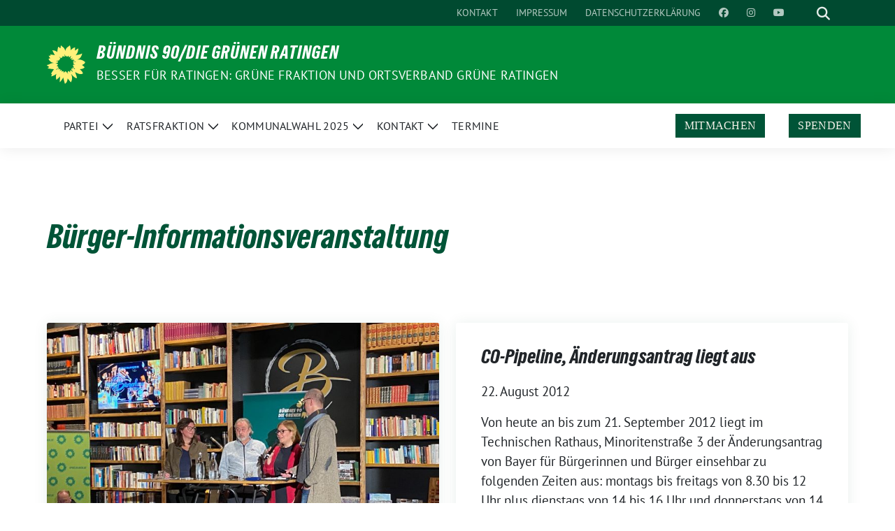

--- FILE ---
content_type: text/html; charset=UTF-8
request_url: https://gruene-ratingen.de/tag/burger-informationsveranstaltung/
body_size: 11642
content:
<!doctype html>
<html lang="de" class="theme--default">

<head>
	<meta charset="UTF-8">
	<meta name="viewport" content="width=device-width, initial-scale=1">
	<link rel="profile" href="https://gmpg.org/xfn/11">
	
<!-- Facebook Meta Tags -->
<meta property="og:url" content="https://gruene-ratingen.de/heizungsgesetz-und-waermeplanung-ophelia-nick-und-katrin-uhlig-in-ratingen/">
<meta property="og:type" content="website">
<meta property="og:title" content="Heizungsgesetz und Wärmeplanung: Ophelia Nick und Katrin Uhlig in Ratingen">
<meta property="og:description" content="Heizungsgesetz, was tun? Was mache ich, wenn meine Heizung kaputtgeht? Oder muss ich sogar schon aktiv werden, obwohl sie noch funktioniert? Zusammen mit den Bundestagsabgeordneten Ophelia Nick und Katrin Uhlig und dem lokalen Energieberater Thomas Kathrein als Gast haben wir viele Fragen beantworten können. Aber voran gestellt: Es macht Sinn, unabhängiger und freier von Gaslieferungen zu werden und gemeinsam etwas gegen den grausamen Klimawandel zu tun. Wenn eine Heizung nicht mehr repariert werden kann, soll [&hellip;]">
<meta property="og:image" content="https://gruene-ratingen.de/wp-content/uploads/IMG_0087-400x300.jpg">

<!-- Twitter Meta Tags -->
<meta name="twitter:card" content="summary_large_image">
<meta property="twitter:domain" content="https://gruene-ratingen.de">
<meta property="twitter:url" content="https://gruene-ratingen.de/heizungsgesetz-und-waermeplanung-ophelia-nick-und-katrin-uhlig-in-ratingen/">
<meta name="twitter:title" content="Heizungsgesetz und Wärmeplanung: Ophelia Nick und Katrin Uhlig in Ratingen">
<meta name="twitter:description" content="Heizungsgesetz, was tun? Was mache ich, wenn meine Heizung kaputtgeht? Oder muss ich sogar schon aktiv werden, obwohl sie noch funktioniert? Zusammen mit den Bundestagsabgeordneten Ophelia Nick und Katrin Uhlig und dem lokalen Energieberater Thomas Kathrein als Gast haben wir viele Fragen beantworten können. Aber voran gestellt: Es macht Sinn, unabhängiger und freier von Gaslieferungen zu werden und gemeinsam etwas gegen den grausamen Klimawandel zu tun. Wenn eine Heizung nicht mehr repariert werden kann, soll [&hellip;]">
<meta name="twitter:image" content="https://gruene-ratingen.de/wp-content/uploads/IMG_0087-400x300.jpg">

	<title>Bürger-Informationsveranstaltung &#8211; BÜNDNIS 90/DIE GRÜNEN RATINGEN </title>
<meta name='robots' content='max-image-preview:large' />
	<style>img:is([sizes="auto" i], [sizes^="auto," i]) { contain-intrinsic-size: 3000px 1500px }</style>
	<link rel="alternate" type="application/rss+xml" title="BÜNDNIS 90/DIE GRÜNEN RATINGEN  &raquo; Feed" href="https://gruene-ratingen.de/feed/" />
<link rel="alternate" type="application/rss+xml" title="BÜNDNIS 90/DIE GRÜNEN RATINGEN  &raquo; Kommentar-Feed" href="https://gruene-ratingen.de/comments/feed/" />
<link rel="alternate" type="application/rss+xml" title="BÜNDNIS 90/DIE GRÜNEN RATINGEN  &raquo; Bürger-Informationsveranstaltung Schlagwort-Feed" href="https://gruene-ratingen.de/tag/burger-informationsveranstaltung/feed/" />
<script>
window._wpemojiSettings = {"baseUrl":"https:\/\/s.w.org\/images\/core\/emoji\/16.0.1\/72x72\/","ext":".png","svgUrl":"https:\/\/s.w.org\/images\/core\/emoji\/16.0.1\/svg\/","svgExt":".svg","source":{"concatemoji":"https:\/\/gruene-ratingen.de\/wp-includes\/js\/wp-emoji-release.min.js?ver=09a8889951864370b44625784b47c37c"}};
/*! This file is auto-generated */
!function(s,n){var o,i,e;function c(e){try{var t={supportTests:e,timestamp:(new Date).valueOf()};sessionStorage.setItem(o,JSON.stringify(t))}catch(e){}}function p(e,t,n){e.clearRect(0,0,e.canvas.width,e.canvas.height),e.fillText(t,0,0);var t=new Uint32Array(e.getImageData(0,0,e.canvas.width,e.canvas.height).data),a=(e.clearRect(0,0,e.canvas.width,e.canvas.height),e.fillText(n,0,0),new Uint32Array(e.getImageData(0,0,e.canvas.width,e.canvas.height).data));return t.every(function(e,t){return e===a[t]})}function u(e,t){e.clearRect(0,0,e.canvas.width,e.canvas.height),e.fillText(t,0,0);for(var n=e.getImageData(16,16,1,1),a=0;a<n.data.length;a++)if(0!==n.data[a])return!1;return!0}function f(e,t,n,a){switch(t){case"flag":return n(e,"\ud83c\udff3\ufe0f\u200d\u26a7\ufe0f","\ud83c\udff3\ufe0f\u200b\u26a7\ufe0f")?!1:!n(e,"\ud83c\udde8\ud83c\uddf6","\ud83c\udde8\u200b\ud83c\uddf6")&&!n(e,"\ud83c\udff4\udb40\udc67\udb40\udc62\udb40\udc65\udb40\udc6e\udb40\udc67\udb40\udc7f","\ud83c\udff4\u200b\udb40\udc67\u200b\udb40\udc62\u200b\udb40\udc65\u200b\udb40\udc6e\u200b\udb40\udc67\u200b\udb40\udc7f");case"emoji":return!a(e,"\ud83e\udedf")}return!1}function g(e,t,n,a){var r="undefined"!=typeof WorkerGlobalScope&&self instanceof WorkerGlobalScope?new OffscreenCanvas(300,150):s.createElement("canvas"),o=r.getContext("2d",{willReadFrequently:!0}),i=(o.textBaseline="top",o.font="600 32px Arial",{});return e.forEach(function(e){i[e]=t(o,e,n,a)}),i}function t(e){var t=s.createElement("script");t.src=e,t.defer=!0,s.head.appendChild(t)}"undefined"!=typeof Promise&&(o="wpEmojiSettingsSupports",i=["flag","emoji"],n.supports={everything:!0,everythingExceptFlag:!0},e=new Promise(function(e){s.addEventListener("DOMContentLoaded",e,{once:!0})}),new Promise(function(t){var n=function(){try{var e=JSON.parse(sessionStorage.getItem(o));if("object"==typeof e&&"number"==typeof e.timestamp&&(new Date).valueOf()<e.timestamp+604800&&"object"==typeof e.supportTests)return e.supportTests}catch(e){}return null}();if(!n){if("undefined"!=typeof Worker&&"undefined"!=typeof OffscreenCanvas&&"undefined"!=typeof URL&&URL.createObjectURL&&"undefined"!=typeof Blob)try{var e="postMessage("+g.toString()+"("+[JSON.stringify(i),f.toString(),p.toString(),u.toString()].join(",")+"));",a=new Blob([e],{type:"text/javascript"}),r=new Worker(URL.createObjectURL(a),{name:"wpTestEmojiSupports"});return void(r.onmessage=function(e){c(n=e.data),r.terminate(),t(n)})}catch(e){}c(n=g(i,f,p,u))}t(n)}).then(function(e){for(var t in e)n.supports[t]=e[t],n.supports.everything=n.supports.everything&&n.supports[t],"flag"!==t&&(n.supports.everythingExceptFlag=n.supports.everythingExceptFlag&&n.supports[t]);n.supports.everythingExceptFlag=n.supports.everythingExceptFlag&&!n.supports.flag,n.DOMReady=!1,n.readyCallback=function(){n.DOMReady=!0}}).then(function(){return e}).then(function(){var e;n.supports.everything||(n.readyCallback(),(e=n.source||{}).concatemoji?t(e.concatemoji):e.wpemoji&&e.twemoji&&(t(e.twemoji),t(e.wpemoji)))}))}((window,document),window._wpemojiSettings);
</script>
<style id='wp-emoji-styles-inline-css'>

	img.wp-smiley, img.emoji {
		display: inline !important;
		border: none !important;
		box-shadow: none !important;
		height: 1em !important;
		width: 1em !important;
		margin: 0 0.07em !important;
		vertical-align: -0.1em !important;
		background: none !important;
		padding: 0 !important;
	}
</style>
<link rel='stylesheet' id='wp-block-library-css' href='https://gruene-ratingen.de/wp-includes/css/dist/block-library/style.min.css?ver=09a8889951864370b44625784b47c37c' media='all' />
<style id='global-styles-inline-css'>
:root{--wp--preset--aspect-ratio--square: 1;--wp--preset--aspect-ratio--4-3: 4/3;--wp--preset--aspect-ratio--3-4: 3/4;--wp--preset--aspect-ratio--3-2: 3/2;--wp--preset--aspect-ratio--2-3: 2/3;--wp--preset--aspect-ratio--16-9: 16/9;--wp--preset--aspect-ratio--9-16: 9/16;--wp--preset--color--black: #000000;--wp--preset--color--cyan-bluish-gray: #abb8c3;--wp--preset--color--white: #ffffff;--wp--preset--color--pale-pink: #f78da7;--wp--preset--color--vivid-red: #cf2e2e;--wp--preset--color--luminous-vivid-orange: #ff6900;--wp--preset--color--luminous-vivid-amber: #fcb900;--wp--preset--color--light-green-cyan: #7bdcb5;--wp--preset--color--vivid-green-cyan: #00d084;--wp--preset--color--pale-cyan-blue: #8ed1fc;--wp--preset--color--vivid-cyan-blue: #0693e3;--wp--preset--color--vivid-purple: #9b51e0;--wp--preset--color--himmel: #0BA1DD;--wp--preset--color--tanne: #005437;--wp--preset--color--klee: #008939;--wp--preset--color--klee-700: #006E2E;--wp--preset--color--grashalm: #8ABD24;--wp--preset--color--sonne: #FFF17A;--wp--preset--color--sand: #F5F1E9;--wp--preset--color--gray: #EFF2ED;--wp--preset--gradient--vivid-cyan-blue-to-vivid-purple: linear-gradient(135deg,rgba(6,147,227,1) 0%,rgb(155,81,224) 100%);--wp--preset--gradient--light-green-cyan-to-vivid-green-cyan: linear-gradient(135deg,rgb(122,220,180) 0%,rgb(0,208,130) 100%);--wp--preset--gradient--luminous-vivid-amber-to-luminous-vivid-orange: linear-gradient(135deg,rgba(252,185,0,1) 0%,rgba(255,105,0,1) 100%);--wp--preset--gradient--luminous-vivid-orange-to-vivid-red: linear-gradient(135deg,rgba(255,105,0,1) 0%,rgb(207,46,46) 100%);--wp--preset--gradient--very-light-gray-to-cyan-bluish-gray: linear-gradient(135deg,rgb(238,238,238) 0%,rgb(169,184,195) 100%);--wp--preset--gradient--cool-to-warm-spectrum: linear-gradient(135deg,rgb(74,234,220) 0%,rgb(151,120,209) 20%,rgb(207,42,186) 40%,rgb(238,44,130) 60%,rgb(251,105,98) 80%,rgb(254,248,76) 100%);--wp--preset--gradient--blush-light-purple: linear-gradient(135deg,rgb(255,206,236) 0%,rgb(152,150,240) 100%);--wp--preset--gradient--blush-bordeaux: linear-gradient(135deg,rgb(254,205,165) 0%,rgb(254,45,45) 50%,rgb(107,0,62) 100%);--wp--preset--gradient--luminous-dusk: linear-gradient(135deg,rgb(255,203,112) 0%,rgb(199,81,192) 50%,rgb(65,88,208) 100%);--wp--preset--gradient--pale-ocean: linear-gradient(135deg,rgb(255,245,203) 0%,rgb(182,227,212) 50%,rgb(51,167,181) 100%);--wp--preset--gradient--electric-grass: linear-gradient(135deg,rgb(202,248,128) 0%,rgb(113,206,126) 100%);--wp--preset--gradient--midnight: linear-gradient(135deg,rgb(2,3,129) 0%,rgb(40,116,252) 100%);--wp--preset--font-size--small: 13px;--wp--preset--font-size--medium: clamp(14px, 0.875rem + ((1vw - 3.2px) * 0.682), 20px);--wp--preset--font-size--large: clamp(22.041px, 1.378rem + ((1vw - 3.2px) * 1.586), 36px);--wp--preset--font-size--x-large: clamp(25.014px, 1.563rem + ((1vw - 3.2px) * 1.93), 42px);--wp--preset--font-family--pt-sans: "PT Sans", sans-serif;--wp--preset--font-family--gruenetypeneue: "GruenType Neue", sans-serif;--wp--preset--spacing--20: 0.44rem;--wp--preset--spacing--30: 0.67rem;--wp--preset--spacing--40: 1rem;--wp--preset--spacing--50: 1.5rem;--wp--preset--spacing--60: 2.25rem;--wp--preset--spacing--70: 3.38rem;--wp--preset--spacing--80: 5.06rem;--wp--preset--shadow--natural: 6px 6px 9px rgba(0, 0, 0, 0.2);--wp--preset--shadow--deep: 12px 12px 50px rgba(0, 0, 0, 0.4);--wp--preset--shadow--sharp: 6px 6px 0px rgba(0, 0, 0, 0.2);--wp--preset--shadow--outlined: 6px 6px 0px -3px rgba(255, 255, 255, 1), 6px 6px rgba(0, 0, 0, 1);--wp--preset--shadow--crisp: 6px 6px 0px rgba(0, 0, 0, 1);}:root { --wp--style--global--content-size: 900px;--wp--style--global--wide-size: 1200px; }:where(body) { margin: 0; }.wp-site-blocks > .alignleft { float: left; margin-right: 2em; }.wp-site-blocks > .alignright { float: right; margin-left: 2em; }.wp-site-blocks > .aligncenter { justify-content: center; margin-left: auto; margin-right: auto; }:where(.is-layout-flex){gap: 0.5em;}:where(.is-layout-grid){gap: 0.5em;}.is-layout-flow > .alignleft{float: left;margin-inline-start: 0;margin-inline-end: 2em;}.is-layout-flow > .alignright{float: right;margin-inline-start: 2em;margin-inline-end: 0;}.is-layout-flow > .aligncenter{margin-left: auto !important;margin-right: auto !important;}.is-layout-constrained > .alignleft{float: left;margin-inline-start: 0;margin-inline-end: 2em;}.is-layout-constrained > .alignright{float: right;margin-inline-start: 2em;margin-inline-end: 0;}.is-layout-constrained > .aligncenter{margin-left: auto !important;margin-right: auto !important;}.is-layout-constrained > :where(:not(.alignleft):not(.alignright):not(.alignfull)){max-width: var(--wp--style--global--content-size);margin-left: auto !important;margin-right: auto !important;}.is-layout-constrained > .alignwide{max-width: var(--wp--style--global--wide-size);}body .is-layout-flex{display: flex;}.is-layout-flex{flex-wrap: wrap;align-items: center;}.is-layout-flex > :is(*, div){margin: 0;}body .is-layout-grid{display: grid;}.is-layout-grid > :is(*, div){margin: 0;}body{font-family: var(--wp--preset--font-family--pt-sans);font-weight: 400;padding-top: 0px;padding-right: 0px;padding-bottom: 0px;padding-left: 0px;}a:where(:not(.wp-element-button)){text-decoration: underline;}h1{color: var(--wp--preset--color--tanne);font-family: var(--wp--preset--font-family--gruenetypeneue);font-weight: 400;}h2{font-family: var(--wp--preset--font-family--gruenetypeneue);font-weight: 400;}:root :where(.wp-element-button, .wp-block-button__link){background-color: #32373c;border-width: 0;color: #fff;font-family: inherit;font-size: inherit;line-height: inherit;padding: calc(0.667em + 2px) calc(1.333em + 2px);text-decoration: none;}.has-black-color{color: var(--wp--preset--color--black) !important;}.has-cyan-bluish-gray-color{color: var(--wp--preset--color--cyan-bluish-gray) !important;}.has-white-color{color: var(--wp--preset--color--white) !important;}.has-pale-pink-color{color: var(--wp--preset--color--pale-pink) !important;}.has-vivid-red-color{color: var(--wp--preset--color--vivid-red) !important;}.has-luminous-vivid-orange-color{color: var(--wp--preset--color--luminous-vivid-orange) !important;}.has-luminous-vivid-amber-color{color: var(--wp--preset--color--luminous-vivid-amber) !important;}.has-light-green-cyan-color{color: var(--wp--preset--color--light-green-cyan) !important;}.has-vivid-green-cyan-color{color: var(--wp--preset--color--vivid-green-cyan) !important;}.has-pale-cyan-blue-color{color: var(--wp--preset--color--pale-cyan-blue) !important;}.has-vivid-cyan-blue-color{color: var(--wp--preset--color--vivid-cyan-blue) !important;}.has-vivid-purple-color{color: var(--wp--preset--color--vivid-purple) !important;}.has-himmel-color{color: var(--wp--preset--color--himmel) !important;}.has-tanne-color{color: var(--wp--preset--color--tanne) !important;}.has-klee-color{color: var(--wp--preset--color--klee) !important;}.has-klee-700-color{color: var(--wp--preset--color--klee-700) !important;}.has-grashalm-color{color: var(--wp--preset--color--grashalm) !important;}.has-sonne-color{color: var(--wp--preset--color--sonne) !important;}.has-sand-color{color: var(--wp--preset--color--sand) !important;}.has-gray-color{color: var(--wp--preset--color--gray) !important;}.has-black-background-color{background-color: var(--wp--preset--color--black) !important;}.has-cyan-bluish-gray-background-color{background-color: var(--wp--preset--color--cyan-bluish-gray) !important;}.has-white-background-color{background-color: var(--wp--preset--color--white) !important;}.has-pale-pink-background-color{background-color: var(--wp--preset--color--pale-pink) !important;}.has-vivid-red-background-color{background-color: var(--wp--preset--color--vivid-red) !important;}.has-luminous-vivid-orange-background-color{background-color: var(--wp--preset--color--luminous-vivid-orange) !important;}.has-luminous-vivid-amber-background-color{background-color: var(--wp--preset--color--luminous-vivid-amber) !important;}.has-light-green-cyan-background-color{background-color: var(--wp--preset--color--light-green-cyan) !important;}.has-vivid-green-cyan-background-color{background-color: var(--wp--preset--color--vivid-green-cyan) !important;}.has-pale-cyan-blue-background-color{background-color: var(--wp--preset--color--pale-cyan-blue) !important;}.has-vivid-cyan-blue-background-color{background-color: var(--wp--preset--color--vivid-cyan-blue) !important;}.has-vivid-purple-background-color{background-color: var(--wp--preset--color--vivid-purple) !important;}.has-himmel-background-color{background-color: var(--wp--preset--color--himmel) !important;}.has-tanne-background-color{background-color: var(--wp--preset--color--tanne) !important;}.has-klee-background-color{background-color: var(--wp--preset--color--klee) !important;}.has-klee-700-background-color{background-color: var(--wp--preset--color--klee-700) !important;}.has-grashalm-background-color{background-color: var(--wp--preset--color--grashalm) !important;}.has-sonne-background-color{background-color: var(--wp--preset--color--sonne) !important;}.has-sand-background-color{background-color: var(--wp--preset--color--sand) !important;}.has-gray-background-color{background-color: var(--wp--preset--color--gray) !important;}.has-black-border-color{border-color: var(--wp--preset--color--black) !important;}.has-cyan-bluish-gray-border-color{border-color: var(--wp--preset--color--cyan-bluish-gray) !important;}.has-white-border-color{border-color: var(--wp--preset--color--white) !important;}.has-pale-pink-border-color{border-color: var(--wp--preset--color--pale-pink) !important;}.has-vivid-red-border-color{border-color: var(--wp--preset--color--vivid-red) !important;}.has-luminous-vivid-orange-border-color{border-color: var(--wp--preset--color--luminous-vivid-orange) !important;}.has-luminous-vivid-amber-border-color{border-color: var(--wp--preset--color--luminous-vivid-amber) !important;}.has-light-green-cyan-border-color{border-color: var(--wp--preset--color--light-green-cyan) !important;}.has-vivid-green-cyan-border-color{border-color: var(--wp--preset--color--vivid-green-cyan) !important;}.has-pale-cyan-blue-border-color{border-color: var(--wp--preset--color--pale-cyan-blue) !important;}.has-vivid-cyan-blue-border-color{border-color: var(--wp--preset--color--vivid-cyan-blue) !important;}.has-vivid-purple-border-color{border-color: var(--wp--preset--color--vivid-purple) !important;}.has-himmel-border-color{border-color: var(--wp--preset--color--himmel) !important;}.has-tanne-border-color{border-color: var(--wp--preset--color--tanne) !important;}.has-klee-border-color{border-color: var(--wp--preset--color--klee) !important;}.has-klee-700-border-color{border-color: var(--wp--preset--color--klee-700) !important;}.has-grashalm-border-color{border-color: var(--wp--preset--color--grashalm) !important;}.has-sonne-border-color{border-color: var(--wp--preset--color--sonne) !important;}.has-sand-border-color{border-color: var(--wp--preset--color--sand) !important;}.has-gray-border-color{border-color: var(--wp--preset--color--gray) !important;}.has-vivid-cyan-blue-to-vivid-purple-gradient-background{background: var(--wp--preset--gradient--vivid-cyan-blue-to-vivid-purple) !important;}.has-light-green-cyan-to-vivid-green-cyan-gradient-background{background: var(--wp--preset--gradient--light-green-cyan-to-vivid-green-cyan) !important;}.has-luminous-vivid-amber-to-luminous-vivid-orange-gradient-background{background: var(--wp--preset--gradient--luminous-vivid-amber-to-luminous-vivid-orange) !important;}.has-luminous-vivid-orange-to-vivid-red-gradient-background{background: var(--wp--preset--gradient--luminous-vivid-orange-to-vivid-red) !important;}.has-very-light-gray-to-cyan-bluish-gray-gradient-background{background: var(--wp--preset--gradient--very-light-gray-to-cyan-bluish-gray) !important;}.has-cool-to-warm-spectrum-gradient-background{background: var(--wp--preset--gradient--cool-to-warm-spectrum) !important;}.has-blush-light-purple-gradient-background{background: var(--wp--preset--gradient--blush-light-purple) !important;}.has-blush-bordeaux-gradient-background{background: var(--wp--preset--gradient--blush-bordeaux) !important;}.has-luminous-dusk-gradient-background{background: var(--wp--preset--gradient--luminous-dusk) !important;}.has-pale-ocean-gradient-background{background: var(--wp--preset--gradient--pale-ocean) !important;}.has-electric-grass-gradient-background{background: var(--wp--preset--gradient--electric-grass) !important;}.has-midnight-gradient-background{background: var(--wp--preset--gradient--midnight) !important;}.has-small-font-size{font-size: var(--wp--preset--font-size--small) !important;}.has-medium-font-size{font-size: var(--wp--preset--font-size--medium) !important;}.has-large-font-size{font-size: var(--wp--preset--font-size--large) !important;}.has-x-large-font-size{font-size: var(--wp--preset--font-size--x-large) !important;}.has-pt-sans-font-family{font-family: var(--wp--preset--font-family--pt-sans) !important;}.has-gruenetypeneue-font-family{font-family: var(--wp--preset--font-family--gruenetypeneue) !important;}
:root :where(.wp-block-button .wp-block-button__link){background-color: var(--wp--preset--color--klee);color: var(--wp--preset--color--white);}
:where(.wp-block-post-template.is-layout-flex){gap: 1.25em;}:where(.wp-block-post-template.is-layout-grid){gap: 1.25em;}
:where(.wp-block-columns.is-layout-flex){gap: 2em;}:where(.wp-block-columns.is-layout-grid){gap: 2em;}
:root :where(.wp-block-pullquote){font-size: clamp(0.984em, 0.984rem + ((1vw - 0.2em) * 0.938), 1.5em);line-height: 1.6;}
:root :where(.wp-block-heading){font-weight: 400;}
</style>
<link rel='stylesheet' id='contact-form-7-css' href='https://gruene-ratingen.de/wp-content/plugins/contact-form-7/includes/css/styles.css?ver=6.1.1' media='all' />
<link rel='stylesheet' id='eeb-css-frontend-css' href='https://gruene-ratingen.de/wp-content/plugins/email-encoder-bundle/core/includes/assets/css/style.css?ver=240625-113352' media='all' />
<link rel='stylesheet' id='sunflower-style-css' href='https://gruene-ratingen.de/wp-content/themes/sunflower/style.css?ver=2.2.10' media='all' />
<link rel='stylesheet' id='child-style-css' href='https://gruene-ratingen.de/wp-content/themes/sunflower_childtheme/style.css?ver=1.0.1' media='all' />
<link rel='stylesheet' id='lightbox-css' href='https://gruene-ratingen.de/wp-content/themes/sunflower/assets/vndr/lightbox2/dist/css/lightbox.min.css?ver=4.3.0' media='all' />
<script src="https://gruene-ratingen.de/wp-includes/js/jquery/jquery.min.js?ver=3.7.1" id="jquery-core-js"></script>
<script src="https://gruene-ratingen.de/wp-includes/js/jquery/jquery-migrate.min.js?ver=3.4.1" id="jquery-migrate-js"></script>
<script src="https://gruene-ratingen.de/wp-content/plugins/email-encoder-bundle/core/includes/assets/js/custom.js?ver=240625-113352" id="eeb-js-frontend-js"></script>
<link rel="https://api.w.org/" href="https://gruene-ratingen.de/wp-json/" /><link rel="alternate" title="JSON" type="application/json" href="https://gruene-ratingen.de/wp-json/wp/v2/tags/349" /><link rel="EditURI" type="application/rsd+xml" title="RSD" href="https://gruene-ratingen.de/xmlrpc.php?rsd" />
<script>(()=>{var o=[],i={};["on","off","toggle","show"].forEach((l=>{i[l]=function(){o.push([l,arguments])}})),window.Boxzilla=i,window.boxzilla_queue=o})();</script><style class='wp-fonts-local'>
@font-face{font-family:"PT Sans";font-style:normal;font-weight:400;font-display:fallback;src:url('https://gruene-ratingen.de/wp-content/themes/sunflower/assets/fonts/pt-sans-v17-latin_latin-ext-regular.woff2') format('woff2'), url('https://gruene-ratingen.de/wp-content/themes/sunflower/assets/fonts/pt-sans-v17-latin_latin-ext-regular.ttf') format('truetype');font-stretch:normal;}
@font-face{font-family:"PT Sans";font-style:italic;font-weight:400;font-display:fallback;src:url('https://gruene-ratingen.de/wp-content/themes/sunflower/assets/fonts/pt-sans-v17-latin_latin-ext-italic.woff2') format('woff2'), url('https://gruene-ratingen.de/wp-content/themes/sunflower/assets/fonts/pt-sans-v17-latin_latin-ext-italic.ttf') format('truetype');font-stretch:normal;}
@font-face{font-family:"PT Sans";font-style:normal;font-weight:700;font-display:fallback;src:url('https://gruene-ratingen.de/wp-content/themes/sunflower/assets/fonts/pt-sans-v17-latin_latin-ext-700.woff2') format('woff2'), url('https://gruene-ratingen.de/wp-content/themes/sunflower/assets/fonts/pt-sans-v17-latin_latin-ext-700.ttf') format('truetype');font-stretch:normal;}
@font-face{font-family:"PT Sans";font-style:italic;font-weight:700;font-display:fallback;src:url('https://gruene-ratingen.de/wp-content/themes/sunflower/assets/fonts/pt-sans-v17-latin_latin-ext-700italic.woff2') format('woff2'), url('https://gruene-ratingen.de/wp-content/themes/sunflower/assets/fonts/pt-sans-v17-latin_latin-ext-700italic.ttf') format('truetype');font-stretch:normal;}
@font-face{font-family:"GruenType Neue";font-style:normal;font-weight:400;font-display:block;src:url('https://gruene-ratingen.de/wp-content/themes/sunflower/assets/fonts/GrueneTypeNeue-Regular.woff2') format('woff2'), url('https://gruene-ratingen.de/wp-content/themes/sunflower/assets/fonts/GrueneTypeNeue-Regular.ttf') format('truetype');font-stretch:normal;}
</style>
<style id="uagb-style-conditional-extension">@media (min-width: 1025px){body .uag-hide-desktop.uagb-google-map__wrap,body .uag-hide-desktop{display:none !important}}@media (min-width: 768px) and (max-width: 1024px){body .uag-hide-tab.uagb-google-map__wrap,body .uag-hide-tab{display:none !important}}@media (max-width: 767px){body .uag-hide-mob.uagb-google-map__wrap,body .uag-hide-mob{display:none !important}}</style><link rel="icon" href="https://gruene-ratingen.de/wp-content/themes/sunflower/assets/img/favicon.ico" sizes="32x32" />
<link rel="icon" href="https://gruene-ratingen.de/wp-content/themes/sunflower/assets/img/sunflower-192.png" sizes="192x192" />
<link rel="apple-touch-icon" href="https://gruene-ratingen.de/wp-content/themes/sunflower/assets/img/sunflower-180.png" />
<meta name="msapplication-TileImage" content="https://gruene-ratingen.de/wp-content/themes/sunflower/assets/img/sunflower-270.png" />
</head>

<body class="archive tag tag-burger-informationsveranstaltung tag-349 wp-embed-responsive wp-theme-sunflower wp-child-theme-sunflower_childtheme hfeed no-sidebar">
		<div id="page" class="site">
		<a class="skip-link screen-reader-text" href="#primary">Weiter zum Inhalt</a>

		<header id="masthead" class="site-header">

		<nav class="navbar navbar-top d-none d-lg-block navbar-expand-lg navbar-dark p-0 topmenu">
			<div class="container">
				<button class="navbar-toggler" type="button" data-bs-toggle="collapse" data-bs-target="#topmenu-container" aria-controls="topmenu-container" aria-expanded="false" aria-label="Toggle navigation">
					<span class="navbar-toggler-icon"></span>
				</button>
				<div class="collapse navbar-collapse justify-content-between" id="topmenu-container">
					<div class="social-media-profiles d-none d-md-flex"></div>						<div class="d-flex">
							<ul id="topmenu" class="navbar-nav small" itemscope itemtype="http://www.schema.org/SiteNavigationElement"><li  id="menu-item-10859" class="menu-item menu-item-type-post_type menu-item-object-page menu-item-10859 nav-item"><a itemprop="url" href="https://gruene-ratingen.de/ortsverband/kontaktformular/" class="nav-link"><span itemprop="name">Kontakt</span></a></li>
<li  id="menu-item-10860" class="menu-item menu-item-type-post_type menu-item-object-page menu-item-10860 nav-item"><a itemprop="url" href="https://gruene-ratingen.de/impressum/" class="nav-link"><span itemprop="name">Impressum</span></a></li>
<li  id="menu-item-10861" class="menu-item menu-item-type-post_type menu-item-object-page menu-item-privacy-policy menu-item-10861 nav-item"><a itemprop="url" href="https://gruene-ratingen.de/impressum/datenschutz/" class="nav-link"><span itemprop="name">Datenschutzerklärung</span></a></li>
<li  id="menu-item-10869" class="menu-item menu-item-type-custom menu-item-object-custom menu-item-10869 nav-item"><a target="_blank" rel="noopener noreferrer" itemprop="url" href="https://www.facebook.com/gruene.ratingen" class="nav-link"><span itemprop="name"><i class="fab fa-facebook" aria-hidden="true"></i> </span></a></li>
<li  id="menu-item-10871" class="menu-item menu-item-type-custom menu-item-object-custom menu-item-10871 nav-item"><a target="_blank" rel="noopener noreferrer" itemprop="url" href="https://www.instagram.com/gruene_ratingen" class="nav-link"><span itemprop="name"><i class="fab fa-instagram" aria-hidden="true"></i> </span></a></li>
<li  id="menu-item-10875" class="menu-item menu-item-type-custom menu-item-object-custom menu-item-10875 nav-item"><a target="_blank" rel="noopener noreferrer" itemprop="url" href="https://www.youtube.com/@diegrunenratingen7662" class="nav-link"><span itemprop="name"><i class="fab fa-youtube" aria-hidden="true"></i> </span></a></li>
</ul>							<form class="form-inline my-2 my-md-0 search d-flex" action="https://gruene-ratingen.de">
								<label for="topbar-search" class="visually-hidden">Suche</label>
								<input id="topbar-search" class="form-control form-control-sm topbar-search-q" name="s" type="text" placeholder="Suche" aria-label="Suche"
									value=""
								>
								<input type="submit" class="d-none" value="Suche" aria-label="Suche">
							</form>
							<button class="show-search me-3" title="zeige Suche" aria-label="zeige Suche">
								<i class="fas fa-search"></i>
							</button>
						</div>
				</div>
			</div>
		</nav>

		<div class="container-fluid bloginfo bg-primary">
			<div class="container d-flex align-items-center">
				<div class="img-container
				sunflower-logo				">
					<a href="https://gruene-ratingen.de" rel="home" aria-current="page" title="BÜNDNIS 90/DIE GRÜNEN RATINGEN "><img src="https://gruene-ratingen.de/wp-content/themes/sunflower/assets/img/sunflower.svg" class="" alt="Logo"></a>				</div>
				<div>
					<a href="https://gruene-ratingen.de" class="d-block h5 text-white bloginfo-name no-link">
						BÜNDNIS 90/DIE GRÜNEN RATINGEN 					</a>
					<a href="https://gruene-ratingen.de" class="d-block text-white mb-0 bloginfo-description no-link">
						  Besser für Ratingen: Grüne Fraktion und Ortsverband  Grüne  Ratingen					</a>
				</div>
			</div>
		</div>

	</header><!-- #masthead -->

		<div id="navbar-sticky-detector"></div>
	<nav class="navbar navbar-main navbar-expand-lg navbar-light bg-white">
		<div class="container">
			<a class="navbar-brand" href="https://gruene-ratingen.de"><img src="https://gruene-ratingen.de/wp-content/themes/sunflower/assets/img/sunflower.svg" class="sunflower-logo" alt="Sonnenblume - Logo" title="BÜNDNIS 90/DIE GRÜNEN RATINGEN "></a>			
			

			<button class="navbar-toggler collapsed" type="button" data-bs-toggle="collapse" data-bs-target="#mainmenu-container" aria-controls="mainmenu" aria-expanded="false" aria-label="Toggle navigation">
				<i class="fas fa-times close"></i>
				<i class="fas fa-bars open"></i>
			</button>

			<div class="collapse navbar-collapse" id="mainmenu-container">
				<ul id="mainmenu" class="navbar-nav mr-auto" itemscope itemtype="http://www.schema.org/SiteNavigationElement"><li  id="menu-item-10378" class="menu-item menu-item-type-custom menu-item-object-custom menu-item-has-children dropdown menu-item-10378 nav-item"><a href="#partei" data-toggle="dropdown" aria-expanded="false" class="dropdown-toggle nav-link" id="menu-item-dropdown-10378"><span itemprop="name">Partei</span></a>
					<button class="toggle submenu-expand submenu-opener" data-toggle-target="dropdown" data-bs-toggle="dropdown" aria-expanded="false">
						<span class="screen-reader-text">Zeige Untermenü</span>
					</button>
<div class="dropdown-menu dropdown-menu-level-0"><ul aria-labelledby="menu-item-dropdown-10378">
	<li  id="menu-item-1004" class="menu-item menu-item-type-post_type menu-item-object-page menu-item-1004 nav-item"><a itemprop="url" href="https://gruene-ratingen.de/ortsverband/" class="dropdown-item"><span itemprop="name">Ortsverband</span></a></li>
	<li  id="menu-item-1014" class="menu-item menu-item-type-post_type menu-item-object-page menu-item-1014 nav-item"><a itemprop="url" href="https://gruene-ratingen.de/ortsverband/vorstand/" class="dropdown-item"><span itemprop="name">Vorstand</span></a></li>
	<li  id="menu-item-7721" class="menu-item menu-item-type-custom menu-item-object-custom menu-item-7721 nav-item"><a itemprop="url" href="http://gruene-ratingen.de/termine/" class="dropdown-item"><span itemprop="name">Termine</span></a></li>
	<li  id="menu-item-10766" class="menu-item menu-item-type-post_type menu-item-object-page menu-item-10766 nav-item"><a itemprop="url" href="https://gruene-ratingen.de/gruene-jugend/" class="dropdown-item"><span itemprop="name">GRÜNE Jugend</span></a></li>
	<li  id="menu-item-1016" class="menu-item menu-item-type-post_type menu-item-object-page menu-item-1016 nav-item"><a itemprop="url" href="https://gruene-ratingen.de/ortsverband/satzung-des-ortsverbands-ratingen/" class="dropdown-item"><span itemprop="name">Satzung des Ortsverbands Ratingen</span></a></li>
	<li  id="menu-item-2792" class="menu-item menu-item-type-post_type menu-item-object-page menu-item-2792 nav-item"><a itemprop="url" href="https://gruene-ratingen.de/mitwirken-bei-den-ratinger-grunen/" class="dropdown-item"><span itemprop="name">Mitmachen</span></a></li>
</ul></div>
</li>
<li  id="menu-item-10377" class="menu-item menu-item-type-custom menu-item-object-custom menu-item-has-children dropdown menu-item-10377 nav-item"><a href="#ratsfraktion" data-toggle="dropdown" aria-expanded="false" class="dropdown-toggle nav-link" id="menu-item-dropdown-10377"><span itemprop="name">Ratsfraktion</span></a>
					<button class="toggle submenu-expand submenu-opener" data-toggle-target="dropdown" data-bs-toggle="dropdown" aria-expanded="false">
						<span class="screen-reader-text">Zeige Untermenü</span>
					</button>
<div class="dropdown-menu dropdown-menu-level-0"><ul aria-labelledby="menu-item-dropdown-10377">
	<li  id="menu-item-10409" class="menu-item menu-item-type-taxonomy menu-item-object-category menu-item-10409 nav-item"><a itemprop="url" href="https://gruene-ratingen.de/category/presse/" class="dropdown-item"><span itemprop="name">Presse</span></a></li>
	<li  id="menu-item-2813" class="menu-item menu-item-type-post_type menu-item-object-page menu-item-2813 nav-item"><a itemprop="url" href="https://gruene-ratingen.de/fraktion/" class="dropdown-item"><span itemprop="name">Übersicht</span></a></li>
	<li  id="menu-item-8929" class="menu-item menu-item-type-post_type menu-item-object-page menu-item-8929 nav-item"><a itemprop="url" href="https://gruene-ratingen.de/antraege-2020-2025/" class="dropdown-item"><span itemprop="name">Anträge</span></a></li>
</ul></div>
</li>
<li  id="menu-item-12149" class="menu-item menu-item-type-custom menu-item-object-custom menu-item-has-children dropdown menu-item-12149 nav-item"><a href="#kommunalwahl" data-toggle="dropdown" aria-expanded="false" class="dropdown-toggle nav-link" id="menu-item-dropdown-12149"><span itemprop="name">Kommunalwahl 2025</span></a>
					<button class="toggle submenu-expand submenu-opener" data-toggle-target="dropdown" data-bs-toggle="dropdown" aria-expanded="false">
						<span class="screen-reader-text">Zeige Untermenü</span>
					</button>
<div class="dropdown-menu dropdown-menu-level-0"><ul aria-labelledby="menu-item-dropdown-12149">
	<li  id="menu-item-12150" class="menu-item menu-item-type-custom menu-item-object-custom menu-item-12150 nav-item"><a target="_blank" rel="noopener noreferrer" itemprop="url" href="https://joern-eric-morgenroth.de/" class="dropdown-item"><span itemprop="name">Unser Bürgermeisterkandidat</span></a></li>
	<li  id="menu-item-12211" class="menu-item menu-item-type-post_type menu-item-object-page menu-item-12211 nav-item"><a itemprop="url" href="https://gruene-ratingen.de/direktkandidatinnen-zur-kw-2025/" class="dropdown-item"><span itemprop="name">Direktkandidat*innen</span></a></li>
	<li  id="menu-item-12123" class="menu-item menu-item-type-post_type menu-item-object-page menu-item-12123 nav-item"><a itemprop="url" href="https://gruene-ratingen.de/kommunalwahlprogramm-2025/" class="dropdown-item"><span itemprop="name">Unser Wahlprogramm</span></a></li>
	<li  id="menu-item-12195" class="menu-item menu-item-type-post_type menu-item-object-page menu-item-12195 nav-item"><a target="_blank" rel="noopener noreferrer" itemprop="url" href="https://gruene-ratingen.de/wahlprogramm-zur-kommunalwahl-2025-kurzfassung/" class="dropdown-item"><span itemprop="name">Kurzwahlprogramm</span></a></li>
	<li  id="menu-item-12270" class="menu-item menu-item-type-custom menu-item-object-custom menu-item-12270 nav-item"><a itemprop="url" href="https://bechtle-digital.weekli.pub/docs/52078" class="dropdown-item"><span itemprop="name">Wahlkampf-Zeitung</span></a></li>
</ul></div>
</li>
<li  id="menu-item-10370" class="menu-item menu-item-type-custom menu-item-object-custom menu-item-has-children dropdown menu-item-10370 nav-item"><a href="#kontakt" data-toggle="dropdown" aria-expanded="false" class="dropdown-toggle nav-link" id="menu-item-dropdown-10370"><span itemprop="name">Kontakt</span></a>
					<button class="toggle submenu-expand submenu-opener" data-toggle-target="dropdown" data-bs-toggle="dropdown" aria-expanded="false">
						<span class="screen-reader-text">Zeige Untermenü</span>
					</button>
<div class="dropdown-menu dropdown-menu-level-0"><ul aria-labelledby="menu-item-dropdown-10370">
	<li  id="menu-item-2793" class="menu-item menu-item-type-post_type menu-item-object-page menu-item-2793 nav-item"><a itemprop="url" href="https://gruene-ratingen.de/ortsverband/kontaktformular/" class="dropdown-item"><span itemprop="name">Kontakt</span></a></li>
	<li  id="menu-item-1025" class="menu-item menu-item-type-post_type menu-item-object-page menu-item-1025 nav-item"><a itemprop="url" href="https://gruene-ratingen.de/impressum/" class="dropdown-item"><span itemprop="name">Impressum</span></a></li>
</ul></div>
</li>
<li  id="menu-item-10386" class="menu-item menu-item-type-post_type_archive menu-item-object-sunflower_event menu-item-10386 nav-item"><a itemprop="url" href="https://gruene-ratingen.de/termine/" class="nav-link"><span itemprop="name">Termine</span></a></li>
<li  id="menu-item-11353" class="buttonlike m-l-4rem menu-item menu-item-type-custom menu-item-object-custom menu-item-11353 nav-item"><a target="_blank" rel="noopener noreferrer" itemprop="url" href="https://www.gruene.de/mitglied-werden" class="nav-link"><span itemprop="name">Mitmachen</span></a></li>
<li  id="menu-item-11356" class="buttonlike menu-item menu-item-type-custom menu-item-object-custom menu-item-11356 nav-item"><a itemprop="url" href="/spenden/" class="nav-link"><span itemprop="name">Spenden</span></a></li>
</ul>
				<form class="form-inline my-2 mb-2 search d-block d-lg-none" action="https://gruene-ratingen.de">
					<input class="form-control form-control-sm topbar-search-q" name="s" type="text" placeholder="Suche" aria-label="Suche"
						value=""
					>
					<input type="submit" class="d-none" value="Suche" aria-label="Suche">

				</form>
			</div>
		</div>
	</nav>
	<div id="content" class="container">
		<div class="row">
			<div class="col-12">
				<main id="primary" class="site-main archive">
					
						<header class="page-header">
						<h1 class="page-title">Bürger-Informationsveranstaltung</h1>						</header><!-- .page-header -->

						
						<div class="archive-loop row" data-masonry='{"percentPosition": true }'>
								<div class="col-md-6">
<article id="post-11463" class="bg-white mb-4 has-shadow post-11463 post type-post status-publish format-standard has-post-thumbnail hentry category-allgemein tag-burger-informationsveranstaltung tag-heizungsgesetz tag-ophelia-nick tag-waermeplanung">
	<div class="">
					<div class="">
				<a href="https://gruene-ratingen.de/heizungsgesetz-und-waermeplanung-ophelia-nick-und-katrin-uhlig-in-ratingen/" aria-label="Post Thumbnail" rel="bookmark">
								<img width="768" height="576" src="https://gruene-ratingen.de/wp-content/uploads/IMG_0087-768x576.jpg" class="post-thumbnail wp-post-image" alt="Heizungsgesetz und Wärmeplanung: Ophelia Nick und Katrin Uhlig in Ratingen" />

							</a>
			</div>
					<div class="p-45">
			<header class="entry-header mb-2">
								<h2 class="card-title h4 mb-3"><a href="https://gruene-ratingen.de/heizungsgesetz-und-waermeplanung-ophelia-nick-und-katrin-uhlig-in-ratingen/" rel="bookmark">Heizungsgesetz und Wärmeplanung: Ophelia Nick und Katrin Uhlig in Ratingen</a></h2>					<div class="entry-meta mb-3">
						<span class="posted-on"><time class="entry-date published" datetime="2023-12-07T10:52:03+01:00">7. Dezember 2023</time><time class="updated" datetime="2023-12-07T11:03:20+01:00">7. Dezember 2023</time></span>					</div><!-- .entry-meta -->
								</header><!-- .entry-header -->

			<div class="entry-content">
				<a href="https://gruene-ratingen.de/heizungsgesetz-und-waermeplanung-ophelia-nick-und-katrin-uhlig-in-ratingen/" rel="bookmark">
				<p>Heizungsgesetz, was tun? Was mache ich, wenn meine Heizung kaputtgeht? Oder muss ich sogar schon aktiv werden, obwohl sie noch funktioniert? Zusammen mit den Bundestagsabgeordneten Ophelia Nick und Katrin Uhlig und dem lokalen Energieberater Thomas Kathrein als Gast haben wir viele Fragen beantworten können. Aber voran gestellt: Es macht Sinn, unabhängiger und freier von Gaslieferungen zu werden und gemeinsam etwas gegen den grausamen Klimawandel zu tun. Wenn eine Heizung nicht mehr repariert werden kann, soll [&hellip;]</p>
				</a>
			</div><!-- .entry-content -->

			<footer class="entry-footer">
							<div class="d-flex mt-2 mb-2">
								<div>
		<span class="cat-links small"><a href="https://gruene-ratingen.de/category/allgemein/" rel="category tag">Allgemein</a></span><br><span class="tags-links small"><a href="https://gruene-ratingen.de/tag/burger-informationsveranstaltung/" rel="tag">Bürger-Informationsveranstaltung</a>, <a href="https://gruene-ratingen.de/tag/heizungsgesetz/" rel="tag">Heizungsgesetz</a>, <a href="https://gruene-ratingen.de/tag/ophelia-nick/" rel="tag">Ophelia Nick</a>, <a href="https://gruene-ratingen.de/tag/waermeplanung/" rel="tag">Wärmeplanung</a></span>
				</div>
			</div>
		
				<div class="d-flex flex-row-reverse">
					<a href="https://gruene-ratingen.de/heizungsgesetz-und-waermeplanung-ophelia-nick-und-katrin-uhlig-in-ratingen/" rel="bookmark" class="continue-reading">
					weiterlesen				</a>
				</div>
			</footer><!-- .entry-footer -->
		</div>
	</div>
</article><!-- #post-11463 -->
</div><div class="col-md-6">
<article id="post-1991" class="bg-white mb-4 has-shadow post-1991 post type-post status-publish format-standard hentry category-allgemein tag-burger-informationsveranstaltung tag-co-pipeline tag-ratingen">
	<div class="">
				<div class="p-45">
			<header class="entry-header mb-2">
								<h2 class="card-title h4 mb-3"><a href="https://gruene-ratingen.de/co-pipeline-anderungsantrag-liegt-aus/" rel="bookmark">CO-Pipeline, Änderungsantrag liegt aus</a></h2>					<div class="entry-meta mb-3">
						<span class="posted-on"><time class="entry-date published" datetime="2012-08-22T13:55:00+02:00">22. August 2012</time><time class="updated" datetime="2023-02-13T18:25:11+01:00">13. Februar 2023</time></span>					</div><!-- .entry-meta -->
								</header><!-- .entry-header -->

			<div class="entry-content">
				<a href="https://gruene-ratingen.de/co-pipeline-anderungsantrag-liegt-aus/" rel="bookmark">
				<p>Von heute an bis zum 21. September 2012 liegt im Technischen Rathaus, Minoritenstraße 3 der Änderungsantrag von Bayer für Bürgerinnen und Bürger einsehbar zu folgenden Zeiten aus: montags bis freitags von 8.30 bis 12 Uhr plus dienstags von 14 bis 16 Uhr und donnerstags von 14 bis 18 Uhr. Darüber hinaus kündigt die Stadt Ratingen bereits jetzt eine Bürger-Informationsveranstaltung für Donnerstag, 13. September 2012, 18 Uhr, in der DumeklemmerHalle-Stadthalle Ratingen, Schützenstraße 1, an. Informationen der [&hellip;]</p>
				</a>
			</div><!-- .entry-content -->

			<footer class="entry-footer">
							<div class="d-flex mt-2 mb-2">
								<div>
		<span class="cat-links small"><a href="https://gruene-ratingen.de/category/allgemein/" rel="category tag">Allgemein</a></span><br><span class="tags-links small"><a href="https://gruene-ratingen.de/tag/burger-informationsveranstaltung/" rel="tag">Bürger-Informationsveranstaltung</a>, <a href="https://gruene-ratingen.de/tag/co-pipeline/" rel="tag">CO Pipeline</a>, <a href="https://gruene-ratingen.de/tag/ratingen/" rel="tag">Ratingen</a></span>
				</div>
			</div>
		
				<div class="d-flex flex-row-reverse">
					<a href="https://gruene-ratingen.de/co-pipeline-anderungsantrag-liegt-aus/" rel="bookmark" class="continue-reading">
					weiterlesen				</a>
				</div>
			</footer><!-- .entry-footer -->
		</div>
	</div>
</article><!-- #post-1991 -->
</div>						</div>
						
				</main><!-- #main -->
			</div>
		</div>
</div>

	<footer id="colophon" class="site-footer">
		<div class="container site-info">
							<div class="row">
					<div class="col-12 col-md-4 d-flex justify-content-center justify-content-md-start">

						<nav class="navbar navbar-top navbar-expand-md ">
							<div class="text-center ">
							<ul id="footer1" class="navbar-nav small" itemscope itemtype="http://www.schema.org/SiteNavigationElement"><li  id="menu-item-7714" class="menu-item menu-item-type-post_type menu-item-object-page menu-item-7714 nav-item"><a itemprop="url" href="https://gruene-ratingen.de/veranstaltungen/" class="nav-link"><span itemprop="name">Termine</span></a></li>
<li  id="menu-item-7713" class="menu-item menu-item-type-taxonomy menu-item-object-category menu-item-7713 nav-item"><a itemprop="url" href="https://gruene-ratingen.de/category/kreistag/" class="nav-link"><span itemprop="name">Kreistag</span></a></li>
<li  id="menu-item-7711" class="menu-item menu-item-type-taxonomy menu-item-object-category menu-item-7711 nav-item"><a itemprop="url" href="https://gruene-ratingen.de/category/presse/" class="nav-link"><span itemprop="name">Presse</span></a></li>
<li  id="menu-item-7719" class="menu-item menu-item-type-custom menu-item-object-custom menu-item-7719 nav-item"><a itemprop="url" href="https://www.youtube.com/channel/UCp-NRWgv6HU7z2BOGVTbcpA/featured" class="nav-link"><span itemprop="name">Videos</span></a></li>
<li  id="menu-item-7715" class="menu-item menu-item-type-post_type menu-item-object-page menu-item-7715 nav-item"><a itemprop="url" href="https://gruene-ratingen.de/impressum/" class="nav-link"><span itemprop="name">Impressum</span></a></li>
<li  id="menu-item-11361" class="d-xs-block d-sm-block d-md-none buttonlike menu-item menu-item-type-custom menu-item-object-custom menu-item-11361 nav-item"><a itemprop="url" href="https://www.gruene.de/mitglied-werden" class="nav-link"><span itemprop="name">Mitmachen</span></a></li>
<li  id="menu-item-11362" class="d-xs-block d-sm-block d-md-none buttonlike menu-item menu-item-type-custom menu-item-object-custom menu-item-11362 nav-item"><a itemprop="url" href="/spenden/" class="nav-link"><span itemprop="name">Spenden</span></a></li>
</ul>							</div>
						</nav>
					</div>
					<div class="col-12 col-md-4 p-2 justify-content-center d-flex">
				<a href="https://www.twitter.com/gruene_ratingen" target="_blank" title="Twitter" class="social-media-profile" rel="me"><i class="fab fa-twitter"></i></a><a href="https://www.facebook.com/gruene.ratingen" target="_blank" title="Facebook" class="social-media-profile" rel="me"><i class="fab fa-facebook"></i></a><a href="https://www.instagram.com/gruene_ratingen" target="_blank" title="Instagram" class="social-media-profile" rel="me"><i class="fab fa-instagram"></i></a><a href="https://www.youtube.com/@diegrunenratingen7662" target="_blank" title="YouTube" class="social-media-profile" rel="me"><i class="fab fa-youtube"></i></a>					</div>
					<div class="col-12 col-md-4 d-flex justify-content-center justify-content-md-end">
						<nav class="navbar navbar-top navbar-expand-md">
							<div class="text-center">
														</div>
						</nav>
					</div>
				</div>

				<div class="row">
					<div class="col-12 mt-4 mb-4">
						<hr>
					</div>
				</div>

				

			<div class="row d-block d-lg-none mb-5">
				<div class="col-12">
					<nav class=" navbar navbar-top navbar-expand-md d-flex justify-content-center">
						<div class="text-center">
							<ul id="topmenu-footer" class="navbar-nav small" itemscope itemtype="http://www.schema.org/SiteNavigationElement"><li  class="menu-item menu-item-type-post_type menu-item-object-page menu-item-10859 nav-item"><a itemprop="url" href="https://gruene-ratingen.de/ortsverband/kontaktformular/" class="nav-link"><span itemprop="name">Kontakt</span></a></li>
<li  class="menu-item menu-item-type-post_type menu-item-object-page menu-item-10860 nav-item"><a itemprop="url" href="https://gruene-ratingen.de/impressum/" class="nav-link"><span itemprop="name">Impressum</span></a></li>
<li  class="menu-item menu-item-type-post_type menu-item-object-page menu-item-privacy-policy menu-item-10861 nav-item"><a itemprop="url" href="https://gruene-ratingen.de/impressum/datenschutz/" class="nav-link"><span itemprop="name">Datenschutzerklärung</span></a></li>
<li  class="menu-item menu-item-type-custom menu-item-object-custom menu-item-10869 nav-item"><a target="_blank" rel="noopener noreferrer" itemprop="url" href="https://www.facebook.com/gruene.ratingen" class="nav-link"><span itemprop="name"><i class="fab fa-facebook" aria-hidden="true"></i> </span></a></li>
<li  class="menu-item menu-item-type-custom menu-item-object-custom menu-item-10871 nav-item"><a target="_blank" rel="noopener noreferrer" itemprop="url" href="https://www.instagram.com/gruene_ratingen" class="nav-link"><span itemprop="name"><i class="fab fa-instagram" aria-hidden="true"></i> </span></a></li>
<li  class="menu-item menu-item-type-custom menu-item-object-custom menu-item-10875 nav-item"><a target="_blank" rel="noopener noreferrer" itemprop="url" href="https://www.youtube.com/@diegrunenratingen7662" class="nav-link"><span itemprop="name"><i class="fab fa-youtube" aria-hidden="true"></i> </span></a></li>
</ul>						</div>
					</nav>
				</div>
			</div>


			<div class="row">
				<div class="col-8 col-md-10">
					<p class="small">
						BÜNDNIS 90/DIE GRÜNEN RATINGEN  benutzt das<br>freie
						grüne Theme <a href="https://sunflower-theme.de" target="_blank">sunflower</a> &dash; ein
						Angebot der <a href="https://verdigado.com/" target="_blank">verdigado eG</a>.
					</p>
				</div>
				<div class="col-4 col-md-2">

					<img src="https://gruene-ratingen.de/wp-content/themes/sunflower/assets/img/logo-diegruenen.png" class="img-fluid" alt="Logo BÜNDNIS 90/DIE GRÜNEN">				</div>
			</div>



		</div><!-- .site-info -->
	</footer><!-- #colophon -->
</div><!-- #page -->

<script type="speculationrules">
{"prefetch":[{"source":"document","where":{"and":[{"href_matches":"\/*"},{"not":{"href_matches":["\/wp-*.php","\/wp-admin\/*","\/wp-content\/uploads\/*","\/wp-content\/*","\/wp-content\/plugins\/*","\/wp-content\/themes\/sunflower_childtheme\/*","\/wp-content\/themes\/sunflower\/*","\/*\\?(.+)"]}},{"not":{"selector_matches":"a[rel~=\"nofollow\"]"}},{"not":{"selector_matches":".no-prefetch, .no-prefetch a"}}]},"eagerness":"conservative"}]}
</script>
<script>
/*           -- disableCookies --           */
  var _paq = window._paq = window._paq || [];
  _paq.push(['disableCookies']);
  _paq.push(['trackPageView']);
  _paq.push(['enableLinkTracking']);
  (function() {
    var u="//piwik.gruene-ratingen.de/";
    _paq.push(['setTrackerUrl', u+'matomo.php']);
    _paq.push(['setSiteId', '1']);
    var d=document, g=d.createElement('script'), s=d.getElementsByTagName('script')[0];
    g.async=true; g.src=u+'matomo.js'; s.parentNode.insertBefore(g,s);
  })();
</script>
    <script src="https://gruene-ratingen.de/wp-includes/js/dist/hooks.min.js?ver=4d63a3d491d11ffd8ac6" id="wp-hooks-js"></script>
<script src="https://gruene-ratingen.de/wp-includes/js/dist/i18n.min.js?ver=5e580eb46a90c2b997e6" id="wp-i18n-js"></script>
<script id="wp-i18n-js-after">
wp.i18n.setLocaleData( { 'text direction\u0004ltr': [ 'ltr' ] } );
</script>
<script src="https://gruene-ratingen.de/wp-content/plugins/contact-form-7/includes/swv/js/index.js?ver=6.1.1" id="swv-js"></script>
<script id="contact-form-7-js-translations">
( function( domain, translations ) {
	var localeData = translations.locale_data[ domain ] || translations.locale_data.messages;
	localeData[""].domain = domain;
	wp.i18n.setLocaleData( localeData, domain );
} )( "contact-form-7", {"translation-revision-date":"2025-08-16 03:40:03+0000","generator":"GlotPress\/4.0.1","domain":"messages","locale_data":{"messages":{"":{"domain":"messages","plural-forms":"nplurals=2; plural=n != 1;","lang":"de"},"This contact form is placed in the wrong place.":["Dieses Kontaktformular wurde an der falschen Stelle platziert."],"Error:":["Fehler:"]}},"comment":{"reference":"includes\/js\/index.js"}} );
</script>
<script id="contact-form-7-js-before">
var wpcf7 = {
    "api": {
        "root": "https:\/\/gruene-ratingen.de\/wp-json\/",
        "namespace": "contact-form-7\/v1"
    },
    "cached": 1
};
</script>
<script src="https://gruene-ratingen.de/wp-content/plugins/contact-form-7/includes/js/index.js?ver=6.1.1" id="contact-form-7-js"></script>
<script id="eeb-js-ajax-ef-js-extra">
var eeb_ef = {"ajaxurl":"https:\/\/gruene-ratingen.de\/wp-admin\/admin-ajax.php","security":"2468fae223"};
</script>
<script src="https://gruene-ratingen.de/wp-content/plugins/email-encoder-bundle/core/includes/assets/js/encoder-form.js?ver=240625-113352" id="eeb-js-ajax-ef-js"></script>
<script src="https://gruene-ratingen.de/wp-content/themes/sunflower/assets/vndr/bootstrap/dist/js/bootstrap.bundle.min.js?ver=2.2.10" id="bootstrap-js"></script>
<script id="frontend-js-extra">
var sunflower = {"ajaxurl":"https:\/\/gruene-ratingen.de\/wp-admin\/admin-ajax.php","privacy_policy_url":"https:\/\/gruene-ratingen.de\/impressum\/datenschutz\/","theme_url":"https:\/\/gruene-ratingen.de\/wp-content\/themes\/sunflower","maps_marker":"https:\/\/gruene-ratingen.de\/wp-content\/themes\/sunflower\/assets\/img\/marker.png","texts":{"readmore":"weiterlesen","icscalendar":"Kalender im ics-Format","lightbox2":{"imageOneOf":"Bild %1 von %2","nextImage":"N\u00e4chstes Bild","previousImage":"Previous Image","cancelLoading":"Bild laden abbrechen","closeLightbox":"Lightbox schlie\u00dfen"}}};
</script>
<script src="https://gruene-ratingen.de/wp-content/themes/sunflower/assets/js/frontend.js?ver=2.2.10" id="frontend-js"></script>
<script src="https://gruene-ratingen.de/wp-content/themes/sunflower/assets/vndr/lightbox2/dist/js/lightbox.min.js?ver=3.3.0" id="lightbox-js"></script>
<script src="https://gruene-ratingen.de/wp-includes/js/imagesloaded.min.js?ver=5.0.0" id="imagesloaded-js"></script>
<script src="https://gruene-ratingen.de/wp-includes/js/masonry.min.js?ver=4.2.2" id="masonry-js"></script>
</body>
</html>

--- FILE ---
content_type: text/css
request_url: https://gruene-ratingen.de/wp-content/themes/sunflower_childtheme/style.css?ver=1.0.1
body_size: 1518
content:
/*
 Theme Name:   Sunflower Childtheme gruene-ratingen.de 
 Theme URI:    https://sunflower-theme.de
 Description:  Sunflower child theme
 Author:       Christian Baumann 
 Author URI:   http://baumann-onlinemedien.de
 Template:     sunflower
 Version:      1.0.1
 License:      GNU General Public License v2 or later
 License URI:  http://www.gnu.org/licenses/gpl-2.0.html
 Text Domain:  twentyfifteenchild
*/

.navbar-light .navbar-nav .nav-link {
    font-size: 16px;
    padding-right: 0;
    padding-left: 0;
    padding: 12px 0;
    margin-right: 0.35rem;
    margin-left: 0.35rem;
}

.dropdown-menu ul li a {
    font-size: 16px;
    text-transform: none;
    font-weight: normal;
    padding-top: 10px;
    padding-bottom: 10px;
}


/*
<li itemscope="itemscope" itemtype="https://www.schema.org/SiteNavigationElement" id="menu-item-11361" class="d-xs-block d-sm-block d-md-none buttonlike menu-item menu-item-type-custom menu-item-object-custom menu-item-11361 nav-item"><a title="Mitmachen" href="https://www.gruene.de/mitglied-werden" class="nav-link">Mitmachen</a></li>

	//background-color: #BF0069 !important;
	//color: #fff !important;
	//font-size: 16px;
	//font-weight: 700;
	//letter-spacing: 1px;
*/

.navbar .navbar-nav .buttonlike.nav-item a.nav-link,
.navbar-light .navbar-nav .nav-item.buttonlike .nav-link{
	padding: 4px 12px;
	margin: 6px 12px;
	background-color: #005437 !important;
	color:#f5f1e9 !important;
	font-family: "GrueneType" !important;
	font-weight: 500 !important;
	border: 1px	#005437 solid !important;
	font-size: 1rem;
}



/*
d-xs-block d-sm-block d-md-none buttonlikeondark menu-item menu-item-type-post_type menu-item-object-post menu-item-7710 nav-item
*/

nav.navbar ul.navbar-nav li.buttonlikeondark.menu-item.nav-item a.nav-link{
	padding: 4px 12px;
	margin: 6px 12px;
	background-color: #f5f1e9 !important;
	color: #005437 !important;
	font-family: "GrueneType" !important;
	font-weight: 500 !important;
	border: 1px	#005437 solid !important;
	font-size: 1rem;
}

@media (min-width: 992px) {

    .m-l-4rem{
	    margin-left: 14rem;
    }

    .m-l-5rem{
	    margin-left: 5rem;
    }

    .m-l-6rem{
	    margin-left: 6rem;
    }
}

.topmenu button.show-search:hover,
.topmenu button.show-search:focus {
    color: rgba(255, 255, 255, 1);
}


#topmenu .nav-link{
    text-transform: uppercase;
    font-size: 14px;
    color: rgba(255, 255, 255, 0.7);
}

#topmenu .nav-link:hover{
    color: rgba(255, 255, 255, 1);
}

aside#secondary{
    font-size: 1.0rem;
}

aside#secondary a{
   color:#f5f1e9;
   text-decoration: none;
}

aside#secondary a:hover{
   color:#f5f1e9;
   text-decoration: underline;
}



/*
.wp-block-button__link {
    background-color: #BF0069 !important;
	color:rgba(255, 255, 255, 1);
}

.wp-block-button__link:hover {
    background-color: #46962b !important;
}
*/

/*
	#005437 tanne
	#f5f1e9 sand
	#008939 klee
	#8abd24 grasshalm
*/

/* wie tanne */
.submit,
.wp-block-button__link {
	background-color: #005437 !important;
	color:#f5f1e9 !important;
	font-family: "GrueneType" !important;
	font-weight: 500 !important;
	border: 1px	#005437 solid !important;
	font-size: 1.125rem;
}
 
/* wie tanne */
.wp-block-button__link:hover {
	background-color:#f5f1e9 !important; 
	color: #005437 !important;
}

.button-sand{
	background-color: #f5f1e9 !important;
	color: #005437 !important;
	font-family: "GrueneType" !important;
	font-weight: 500 !important;
	border: 1px	#f5f1e9 solid !important;
}

.button-sand:hover{
	background-color:#005437 !important;
	color: #f5f1e9 !important;
}

.button-tanne{
	background-color:	#005437 !important;
	color:#f5f1e9 !important;
	font-family: "GrueneType" !important;
	font-weight: 500 !important;
	border: 1px	#005437 solid !important;
	font-size: 1.125rem;
}

.button-tanne:hover{
	background-color:#f5f1e9 !important; 
	color: #005437 !important;
}

/* dont use */
.button-klee{
	background-color:	#008939 !important;
	color: #005437 !important;
	font-family: "GrueneType" !important;
	font-weight: 500 !important;
}

/* dont use */
.button-grasshalm{
	background-color:	#8abd24	!important;
	color: #005437 !important;
	font-family: "GrueneType" !important;
	font-weight: 500 !important;
}




/* tanne 6% darker */
.bg-darkgreen{
	background-color:#00402a !important;
	color:#fff
}

/* tanne 10% darker */
.has-tanne-10-darker-background-color,
.bg-tanne-10-darker {
	background-color: #002116 !important;	
}

/* tanne 2% darker */
.site-footer {
	background-color: #004a30 !important;	
}

.site-footer a:hover {
	color: #ffffff !important;	
	text-decoration: underline;
}


/* tanne 2% darker */
.topmenu {
	background-color: #004a30 !important;	
}





article table td {
    padding: 1em 1em 1em 0;
    border-bottom: 1px solid #a3a3a3;
	font-size: 1rem;
}
table, tr, td {
    vertical-align: top;
}
caption, th, td {
    text-align: left;
    font-weight: 400;
}

.h4,h4,.h5,h5,.h6,h6,p{
  word-wrap: break-word;
  overflow-wrap: break-word;
-webkit-hyphens: auto;
   -moz-hyphens: auto;
        hyphens: auto;
}